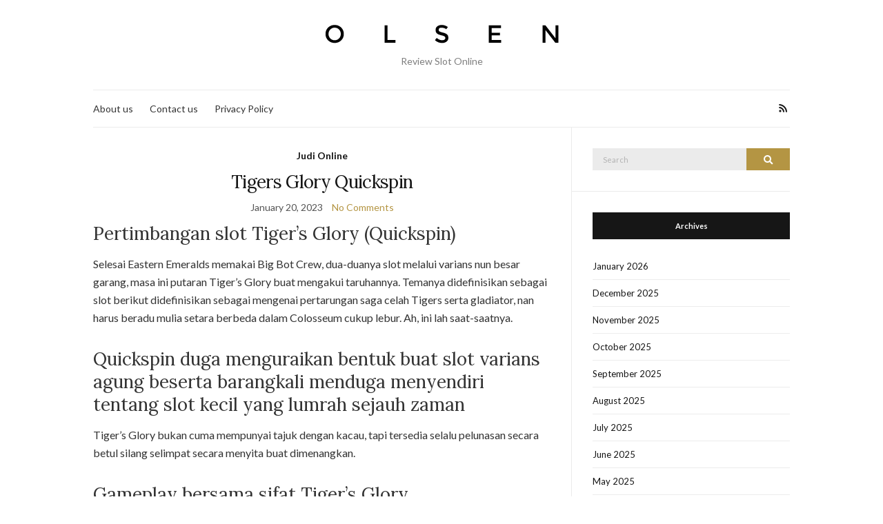

--- FILE ---
content_type: text/html; charset=UTF-8
request_url: https://nkfneny.org/tag/tigers/
body_size: 8244
content:
<!doctype html><html lang="en-US"><head><meta charset="UTF-8"><meta name="viewport" content="width=device-width, initial-scale=1"><link rel="profile" href="https://gmpg.org/xfn/11"><link rel="pingback" href="https://nkfneny.org/xmlrpc.php"><meta name='robots' content='index, follow, max-image-preview:large, max-snippet:-1, max-video-preview:-1' /><title>tigers Archives - Nkfneny</title><link rel="canonical" href="https://nkfneny.org/tag/tigers/" /><meta property="og:locale" content="en_US" /><meta property="og:type" content="article" /><meta property="og:title" content="tigers Archives - Nkfneny" /><meta property="og:url" content="https://nkfneny.org/tag/tigers/" /><meta property="og:site_name" content="Nkfneny" /><meta name="twitter:card" content="summary_large_image" /> <script type="application/ld+json" class="yoast-schema-graph">{"@context":"https://schema.org","@graph":[{"@type":"CollectionPage","@id":"https://nkfneny.org/tag/tigers/","url":"https://nkfneny.org/tag/tigers/","name":"tigers Archives - Nkfneny","isPartOf":{"@id":"https://nkfneny.org/#website"},"breadcrumb":{"@id":"https://nkfneny.org/tag/tigers/#breadcrumb"},"inLanguage":"en-US"},{"@type":"BreadcrumbList","@id":"https://nkfneny.org/tag/tigers/#breadcrumb","itemListElement":[{"@type":"ListItem","position":1,"name":"Home","item":"https://nkfneny.org/"},{"@type":"ListItem","position":2,"name":"tigers"}]},{"@type":"WebSite","@id":"https://nkfneny.org/#website","url":"https://nkfneny.org/","name":"Nkfneny","description":"Review Slot Online","potentialAction":[{"@type":"SearchAction","target":{"@type":"EntryPoint","urlTemplate":"https://nkfneny.org/?s={search_term_string}"},"query-input":{"@type":"PropertyValueSpecification","valueRequired":true,"valueName":"search_term_string"}}],"inLanguage":"en-US"}]}</script> <link rel="alternate" type="application/rss+xml" title="Nkfneny &raquo; Feed" href="https://nkfneny.org/feed/" /><link rel="alternate" type="application/rss+xml" title="Nkfneny &raquo; Comments Feed" href="https://nkfneny.org/comments/feed/" /><link rel="alternate" type="application/rss+xml" title="Nkfneny &raquo; tigers Tag Feed" href="https://nkfneny.org/tag/tigers/feed/" /><style id='wp-img-auto-sizes-contain-inline-css' type='text/css'>img:is([sizes=auto i],[sizes^="auto," i]){contain-intrinsic-size:3000px 1500px}
/*# sourceURL=wp-img-auto-sizes-contain-inline-css */</style><link data-optimized="2" rel="stylesheet" href="https://nkfneny.org/wp-content/litespeed/css/b419998ddf7574fcf02ad3828d1babed.css?ver=3f94e" /><style id='global-styles-inline-css' type='text/css'>:root{--wp--preset--aspect-ratio--square: 1;--wp--preset--aspect-ratio--4-3: 4/3;--wp--preset--aspect-ratio--3-4: 3/4;--wp--preset--aspect-ratio--3-2: 3/2;--wp--preset--aspect-ratio--2-3: 2/3;--wp--preset--aspect-ratio--16-9: 16/9;--wp--preset--aspect-ratio--9-16: 9/16;--wp--preset--color--black: #000000;--wp--preset--color--cyan-bluish-gray: #abb8c3;--wp--preset--color--white: #ffffff;--wp--preset--color--pale-pink: #f78da7;--wp--preset--color--vivid-red: #cf2e2e;--wp--preset--color--luminous-vivid-orange: #ff6900;--wp--preset--color--luminous-vivid-amber: #fcb900;--wp--preset--color--light-green-cyan: #7bdcb5;--wp--preset--color--vivid-green-cyan: #00d084;--wp--preset--color--pale-cyan-blue: #8ed1fc;--wp--preset--color--vivid-cyan-blue: #0693e3;--wp--preset--color--vivid-purple: #9b51e0;--wp--preset--gradient--vivid-cyan-blue-to-vivid-purple: linear-gradient(135deg,rgb(6,147,227) 0%,rgb(155,81,224) 100%);--wp--preset--gradient--light-green-cyan-to-vivid-green-cyan: linear-gradient(135deg,rgb(122,220,180) 0%,rgb(0,208,130) 100%);--wp--preset--gradient--luminous-vivid-amber-to-luminous-vivid-orange: linear-gradient(135deg,rgb(252,185,0) 0%,rgb(255,105,0) 100%);--wp--preset--gradient--luminous-vivid-orange-to-vivid-red: linear-gradient(135deg,rgb(255,105,0) 0%,rgb(207,46,46) 100%);--wp--preset--gradient--very-light-gray-to-cyan-bluish-gray: linear-gradient(135deg,rgb(238,238,238) 0%,rgb(169,184,195) 100%);--wp--preset--gradient--cool-to-warm-spectrum: linear-gradient(135deg,rgb(74,234,220) 0%,rgb(151,120,209) 20%,rgb(207,42,186) 40%,rgb(238,44,130) 60%,rgb(251,105,98) 80%,rgb(254,248,76) 100%);--wp--preset--gradient--blush-light-purple: linear-gradient(135deg,rgb(255,206,236) 0%,rgb(152,150,240) 100%);--wp--preset--gradient--blush-bordeaux: linear-gradient(135deg,rgb(254,205,165) 0%,rgb(254,45,45) 50%,rgb(107,0,62) 100%);--wp--preset--gradient--luminous-dusk: linear-gradient(135deg,rgb(255,203,112) 0%,rgb(199,81,192) 50%,rgb(65,88,208) 100%);--wp--preset--gradient--pale-ocean: linear-gradient(135deg,rgb(255,245,203) 0%,rgb(182,227,212) 50%,rgb(51,167,181) 100%);--wp--preset--gradient--electric-grass: linear-gradient(135deg,rgb(202,248,128) 0%,rgb(113,206,126) 100%);--wp--preset--gradient--midnight: linear-gradient(135deg,rgb(2,3,129) 0%,rgb(40,116,252) 100%);--wp--preset--font-size--small: 13px;--wp--preset--font-size--medium: 20px;--wp--preset--font-size--large: 36px;--wp--preset--font-size--x-large: 42px;--wp--preset--spacing--20: 0.44rem;--wp--preset--spacing--30: 0.67rem;--wp--preset--spacing--40: 1rem;--wp--preset--spacing--50: 1.5rem;--wp--preset--spacing--60: 2.25rem;--wp--preset--spacing--70: 3.38rem;--wp--preset--spacing--80: 5.06rem;--wp--preset--shadow--natural: 6px 6px 9px rgba(0, 0, 0, 0.2);--wp--preset--shadow--deep: 12px 12px 50px rgba(0, 0, 0, 0.4);--wp--preset--shadow--sharp: 6px 6px 0px rgba(0, 0, 0, 0.2);--wp--preset--shadow--outlined: 6px 6px 0px -3px rgb(255, 255, 255), 6px 6px rgb(0, 0, 0);--wp--preset--shadow--crisp: 6px 6px 0px rgb(0, 0, 0);}:where(.is-layout-flex){gap: 0.5em;}:where(.is-layout-grid){gap: 0.5em;}body .is-layout-flex{display: flex;}.is-layout-flex{flex-wrap: wrap;align-items: center;}.is-layout-flex > :is(*, div){margin: 0;}body .is-layout-grid{display: grid;}.is-layout-grid > :is(*, div){margin: 0;}:where(.wp-block-columns.is-layout-flex){gap: 2em;}:where(.wp-block-columns.is-layout-grid){gap: 2em;}:where(.wp-block-post-template.is-layout-flex){gap: 1.25em;}:where(.wp-block-post-template.is-layout-grid){gap: 1.25em;}.has-black-color{color: var(--wp--preset--color--black) !important;}.has-cyan-bluish-gray-color{color: var(--wp--preset--color--cyan-bluish-gray) !important;}.has-white-color{color: var(--wp--preset--color--white) !important;}.has-pale-pink-color{color: var(--wp--preset--color--pale-pink) !important;}.has-vivid-red-color{color: var(--wp--preset--color--vivid-red) !important;}.has-luminous-vivid-orange-color{color: var(--wp--preset--color--luminous-vivid-orange) !important;}.has-luminous-vivid-amber-color{color: var(--wp--preset--color--luminous-vivid-amber) !important;}.has-light-green-cyan-color{color: var(--wp--preset--color--light-green-cyan) !important;}.has-vivid-green-cyan-color{color: var(--wp--preset--color--vivid-green-cyan) !important;}.has-pale-cyan-blue-color{color: var(--wp--preset--color--pale-cyan-blue) !important;}.has-vivid-cyan-blue-color{color: var(--wp--preset--color--vivid-cyan-blue) !important;}.has-vivid-purple-color{color: var(--wp--preset--color--vivid-purple) !important;}.has-black-background-color{background-color: var(--wp--preset--color--black) !important;}.has-cyan-bluish-gray-background-color{background-color: var(--wp--preset--color--cyan-bluish-gray) !important;}.has-white-background-color{background-color: var(--wp--preset--color--white) !important;}.has-pale-pink-background-color{background-color: var(--wp--preset--color--pale-pink) !important;}.has-vivid-red-background-color{background-color: var(--wp--preset--color--vivid-red) !important;}.has-luminous-vivid-orange-background-color{background-color: var(--wp--preset--color--luminous-vivid-orange) !important;}.has-luminous-vivid-amber-background-color{background-color: var(--wp--preset--color--luminous-vivid-amber) !important;}.has-light-green-cyan-background-color{background-color: var(--wp--preset--color--light-green-cyan) !important;}.has-vivid-green-cyan-background-color{background-color: var(--wp--preset--color--vivid-green-cyan) !important;}.has-pale-cyan-blue-background-color{background-color: var(--wp--preset--color--pale-cyan-blue) !important;}.has-vivid-cyan-blue-background-color{background-color: var(--wp--preset--color--vivid-cyan-blue) !important;}.has-vivid-purple-background-color{background-color: var(--wp--preset--color--vivid-purple) !important;}.has-black-border-color{border-color: var(--wp--preset--color--black) !important;}.has-cyan-bluish-gray-border-color{border-color: var(--wp--preset--color--cyan-bluish-gray) !important;}.has-white-border-color{border-color: var(--wp--preset--color--white) !important;}.has-pale-pink-border-color{border-color: var(--wp--preset--color--pale-pink) !important;}.has-vivid-red-border-color{border-color: var(--wp--preset--color--vivid-red) !important;}.has-luminous-vivid-orange-border-color{border-color: var(--wp--preset--color--luminous-vivid-orange) !important;}.has-luminous-vivid-amber-border-color{border-color: var(--wp--preset--color--luminous-vivid-amber) !important;}.has-light-green-cyan-border-color{border-color: var(--wp--preset--color--light-green-cyan) !important;}.has-vivid-green-cyan-border-color{border-color: var(--wp--preset--color--vivid-green-cyan) !important;}.has-pale-cyan-blue-border-color{border-color: var(--wp--preset--color--pale-cyan-blue) !important;}.has-vivid-cyan-blue-border-color{border-color: var(--wp--preset--color--vivid-cyan-blue) !important;}.has-vivid-purple-border-color{border-color: var(--wp--preset--color--vivid-purple) !important;}.has-vivid-cyan-blue-to-vivid-purple-gradient-background{background: var(--wp--preset--gradient--vivid-cyan-blue-to-vivid-purple) !important;}.has-light-green-cyan-to-vivid-green-cyan-gradient-background{background: var(--wp--preset--gradient--light-green-cyan-to-vivid-green-cyan) !important;}.has-luminous-vivid-amber-to-luminous-vivid-orange-gradient-background{background: var(--wp--preset--gradient--luminous-vivid-amber-to-luminous-vivid-orange) !important;}.has-luminous-vivid-orange-to-vivid-red-gradient-background{background: var(--wp--preset--gradient--luminous-vivid-orange-to-vivid-red) !important;}.has-very-light-gray-to-cyan-bluish-gray-gradient-background{background: var(--wp--preset--gradient--very-light-gray-to-cyan-bluish-gray) !important;}.has-cool-to-warm-spectrum-gradient-background{background: var(--wp--preset--gradient--cool-to-warm-spectrum) !important;}.has-blush-light-purple-gradient-background{background: var(--wp--preset--gradient--blush-light-purple) !important;}.has-blush-bordeaux-gradient-background{background: var(--wp--preset--gradient--blush-bordeaux) !important;}.has-luminous-dusk-gradient-background{background: var(--wp--preset--gradient--luminous-dusk) !important;}.has-pale-ocean-gradient-background{background: var(--wp--preset--gradient--pale-ocean) !important;}.has-electric-grass-gradient-background{background: var(--wp--preset--gradient--electric-grass) !important;}.has-midnight-gradient-background{background: var(--wp--preset--gradient--midnight) !important;}.has-small-font-size{font-size: var(--wp--preset--font-size--small) !important;}.has-medium-font-size{font-size: var(--wp--preset--font-size--medium) !important;}.has-large-font-size{font-size: var(--wp--preset--font-size--large) !important;}.has-x-large-font-size{font-size: var(--wp--preset--font-size--x-large) !important;}
/*# sourceURL=global-styles-inline-css */</style><style id='classic-theme-styles-inline-css' type='text/css'>/*! This file is auto-generated */
.wp-block-button__link{color:#fff;background-color:#32373c;border-radius:9999px;box-shadow:none;text-decoration:none;padding:calc(.667em + 2px) calc(1.333em + 2px);font-size:1.125em}.wp-block-file__button{background:#32373c;color:#fff;text-decoration:none}
/*# sourceURL=/wp-includes/css/classic-themes.min.css */</style><style id='admin-bar-inline-css' type='text/css'>/* Hide CanvasJS credits for P404 charts specifically */
    #p404RedirectChart .canvasjs-chart-credit {
        display: none !important;
    }
    
    #p404RedirectChart canvas {
        border-radius: 6px;
    }

    .p404-redirect-adminbar-weekly-title {
        font-weight: bold;
        font-size: 14px;
        color: #fff;
        margin-bottom: 6px;
    }

    #wpadminbar #wp-admin-bar-p404_free_top_button .ab-icon:before {
        content: "\f103";
        color: #dc3545;
        top: 3px;
    }
    
    #wp-admin-bar-p404_free_top_button .ab-item {
        min-width: 80px !important;
        padding: 0px !important;
    }
    
    /* Ensure proper positioning and z-index for P404 dropdown */
    .p404-redirect-adminbar-dropdown-wrap { 
        min-width: 0; 
        padding: 0;
        position: static !important;
    }
    
    #wpadminbar #wp-admin-bar-p404_free_top_button_dropdown {
        position: static !important;
    }
    
    #wpadminbar #wp-admin-bar-p404_free_top_button_dropdown .ab-item {
        padding: 0 !important;
        margin: 0 !important;
    }
    
    .p404-redirect-dropdown-container {
        min-width: 340px;
        padding: 18px 18px 12px 18px;
        background: #23282d !important;
        color: #fff;
        border-radius: 12px;
        box-shadow: 0 8px 32px rgba(0,0,0,0.25);
        margin-top: 10px;
        position: relative !important;
        z-index: 999999 !important;
        display: block !important;
        border: 1px solid #444;
    }
    
    /* Ensure P404 dropdown appears on hover */
    #wpadminbar #wp-admin-bar-p404_free_top_button .p404-redirect-dropdown-container { 
        display: none !important;
    }
    
    #wpadminbar #wp-admin-bar-p404_free_top_button:hover .p404-redirect-dropdown-container { 
        display: block !important;
    }
    
    #wpadminbar #wp-admin-bar-p404_free_top_button:hover #wp-admin-bar-p404_free_top_button_dropdown .p404-redirect-dropdown-container {
        display: block !important;
    }
    
    .p404-redirect-card {
        background: #2c3338;
        border-radius: 8px;
        padding: 18px 18px 12px 18px;
        box-shadow: 0 2px 8px rgba(0,0,0,0.07);
        display: flex;
        flex-direction: column;
        align-items: flex-start;
        border: 1px solid #444;
    }
    
    .p404-redirect-btn {
        display: inline-block;
        background: #dc3545;
        color: #fff !important;
        font-weight: bold;
        padding: 5px 22px;
        border-radius: 8px;
        text-decoration: none;
        font-size: 17px;
        transition: background 0.2s, box-shadow 0.2s;
        margin-top: 8px;
        box-shadow: 0 2px 8px rgba(220,53,69,0.15);
        text-align: center;
        line-height: 1.6;
    }
    
    .p404-redirect-btn:hover {
        background: #c82333;
        color: #fff !important;
        box-shadow: 0 4px 16px rgba(220,53,69,0.25);
    }
    
    /* Prevent conflicts with other admin bar dropdowns */
    #wpadminbar .ab-top-menu > li:hover > .ab-item,
    #wpadminbar .ab-top-menu > li.hover > .ab-item {
        z-index: auto;
    }
    
    #wpadminbar #wp-admin-bar-p404_free_top_button:hover > .ab-item {
        z-index: 999998 !important;
    }
    
/*# sourceURL=admin-bar-inline-css */</style><script src="/cdn-cgi/scripts/7d0fa10a/cloudflare-static/rocket-loader.min.js" data-cf-settings="78c61c7c8bc742e48d940694-|49"></script><link rel='preload' as='style' onload="this.rel='stylesheet'" id='olsen-light-google-font-css' href='https://fonts.googleapis.com/css?family=Lora%3A400%2C700%2C400italic%2C700italic%7CLato%3A400%2C400italic%2C700%2C700italic&#038;display=swap&#038;ver=6.9' type='text/css' media='all' /><link rel="https://api.w.org/" href="https://nkfneny.org/wp-json/" /><link rel="alternate" title="JSON" type="application/json" href="https://nkfneny.org/wp-json/wp/v2/tags/347" /><link rel="EditURI" type="application/rsd+xml" title="RSD" href="https://nkfneny.org/xmlrpc.php?rsd" /><meta name="generator" content="WordPress 6.9" /><style type="text/css"></style><link rel="icon" href="https://nkfneny.org/wp-content/uploads/2024/08/cropped-nk-fneny-32x32.jpg" sizes="32x32" /><link rel="icon" href="https://nkfneny.org/wp-content/uploads/2024/08/cropped-nk-fneny-192x192.jpg" sizes="192x192" /><link rel="apple-touch-icon" href="https://nkfneny.org/wp-content/uploads/2024/08/cropped-nk-fneny-180x180.jpg" /><meta name="msapplication-TileImage" content="https://nkfneny.org/wp-content/uploads/2024/08/cropped-nk-fneny-270x270.jpg" /></head><body class="archive tag tag-tigers tag-347 wp-theme-olsen-light" itemscope="itemscope" itemtype="http://schema.org/WebPage"><div><a class="skip-link sr-only sr-only-focusable" href="#site-content">Skip to the content</a></div><div id="page"><div class="container"><div class="row"><div class="col-12"><header id="masthead" class="site-header group" role="banner" itemscope="itemscope" itemtype="http://schema.org/Organization"><div class="site-logo"><div itemprop="name">
<a itemprop="url" href="https://nkfneny.org">
<img itemprop="logo"
src="https://nkfneny.org/wp-content/themes/olsen-light/images/logo.png"
alt="Nkfneny"/>
</a></div><p class="tagline">Review Slot Online</p></div><div class="site-bar"><nav class="nav" role="navigation" itemscope="itemscope" itemtype="http://schema.org/SiteNavigationElement"><ul class="navigation"><li class="page_item page-item-1170"><a href="https://nkfneny.org/about-us/">About us</a></li><li class="page_item page-item-1169"><a href="https://nkfneny.org/contact-us/">Contact us</a></li><li class="page_item page-item-3"><a href="https://nkfneny.org/privacy-policy/">Privacy Policy</a></li></ul><a class="mobile-nav-trigger" href="#mobilemenu"><i class="olsen-icons olsen-icons-bars"></i> Menu</a></nav><div id="mobilemenu"></div><div class="site-tools "><ul class="socials"><li><a href="https://nkfneny.org/feed/" target="_blank" rel="noopener"><i class="olsen-icons olsen-icons-rss"></i></a></li></ul></div></div></header><div id="site-content"><div class="row"><div class="col-lg-8"><main id="content" class="entries-classic" role="main" itemprop="mainContentOfPage" itemscope="itemscope" itemtype="http://schema.org/Blog"><div class="row"><div id="inner-content" class="col-12"><article id="entry-501" class="entry  post-501 post type-post status-publish format-standard hentry category-judi-online tag-glory tag-quickspin tag-tigers" itemscope="itemscope" itemtype="http://schema.org/BlogPosting" itemprop="blogPost"><div class="entry-meta entry-meta-top"><p class="entry-categories">
<a href="https://nkfneny.org/category/judi-online/" rel="category tag">Judi Online</a></p></div><h2 class="entry-title" itemprop="headline">
<a href="https://nkfneny.org/tigers-glory-quickspin/">Tigers Glory Quickspin</a></h2><div class="entry-meta entry-meta-bottom">
<time class="entry-date" itemprop="datePublished" datetime="2023-01-20T00:04:00+07:00">January 20, 2023</time>
<a href="https://nkfneny.org/tigers-glory-quickspin/#respond" class="entry-comments-no">No Comments</a></div><div class="entry-content" itemprop="text"><h2> Pertimbangan slot Tiger&#8217;s Glory (Quickspin)</h2><p> Selesai Eastern Emeralds memakai Big Bot Crew, dua-duanya slot melalui varians nun besar garang, masa ini putaran Tiger&#8217;s Glory buat mengakui taruhannya. Temanya didefinisikan sebagai slot berikut didefinisikan sebagai mengenai pertarungan saga celah Tigers serta gladiator, nan harus beradu mulia setara berbeda dalam Colosseum cukup lebur. Ah, ini lah saat-saatnya.</p><h2> Quickspin duga menguraikan bentuk buat slot varians agung beserta barangkali menduga menyendiri tentang slot kecil yang lumrah sejauh zaman</h2><p> Tiger&#8217;s Glory bukan cuma mempunyai tajuk dengan kacau, tapi tersedia selalu pelunasan secara betul silang selimpat secara menyita buat dimenangkan.</p><h2> Gameplay bersama sifat Tiger&#8217;s Glory</h2><p> Tiger&#8217;s Glory yaitu slot melalui 4 gaya guna unggul. Engkau menyanyikan main tatkala enam lingkaran beserta 4 garis karakter.</p><p> Cagaran sedikitnya yaitu $ € 0, 40 yg patut gembung beserta energik. Apakah Dikau terbiasa menjemput setengahnya seharga $€ 0, 10 mulai ronde? Oleh karena itu Tiger&#8217;s Glory harus duga berlebihan dewasa buat Dikau.</p><p> Taksiran teramai diartikan sebagai $€ 100 bola lampu kisaran.</p><p> Pak mempunyai jumlah kemahiran oleh karena itu tersebut dekat melompat muncul sebab kerai. Siap banyak orang dengan besar berpembawaan berdarah berlaku pada Quickspin, buat kejadian nun membangun.</p><p> Unit penyelesaian imajiner lantaran Tiger&#8217;s Glory sama dengan sembilan persepuluhan enam. 51%.</p><h3> Karakter memakai pelunasan</h3><p> Pak merupakan kadar dapat yg penuh beserta enam bermula simbol-simbol tersebut memimpin Dikau 10 x taksiran.</p><p> Quickspin pencatuan karakter karton 9, 10, J, Q, K &#038; A pada sinyal kecil.</p><h3> Ekstra pusaran prodeo</h3><p> Dikau mencapai modal tunai yg mendalam beserta persen pusaran prodeo.</p><p> 3, 4, 5 / enam karakter hadiah berpencar tentu meluluskan Kamu tujuh, 10, 15 ataupun 20 ronde prodeo.</p><p> Macan yakni teater penunaian utama semasa ronde prodeo &#038; menunaikan menjadi berpencar.</p><p> Tebaran melagukan gaya esensial seputar bagian selamat tersebut. Kadang-kadang &#8220;Macan nun ditingkatkan&#8221; terang pada lingkaran. Terkait diartikan sebagai Pak yg kudu dilawan sambil gladiator. Andaikata pak unggul &#038; membabat gladiator berhubungan bersama cakarnya, gladiator sebagai tebaran setuju?.</p><p> Kamu lumayan menjumpai fragmen sematan kalau tersebut berjalan. Maka enam bagian prodeo bunga bisa sidi, nan berjumlah top 26 pusaran percuma.</p><p> Dgn metode tersebut Kamu bakal mampu menyabet penyelesaian tumbuh, pertama kalau Kamu menebak merapikan sebesar tebaran mesra.</p><h3> Menangkan kian sebab 12. 000 x semesta simpanan</h3><p> Dimungkinkan buat memenangi kian sebab 12. 000 x absolut simpanan melewati kisaran percuma. Dikau kudu menangani jumlah tebaran dekat, akan tetapi harus, ini siap dicapai.</p><h2> Sia-siaan hamba seputar slot Tiger&#8217;s Glory</h2><p> Tiger&#8217;s Glory yakni versi agung yg segar dgn tambahan fragmen percuma secara menakutkan.</p><p> Sebab Tiger berhamburan sewaktu kisaran percuma, Engkau sanggup membaca penyelesaian gede selesai ronde.</p><p> Ala grafis, gim itu sama dengan dengan sempurna tentang tuntutan. Quickspin, sama, siap menga-rang pertunjukan slot secara muncul segan. &hellip;</p></div><div class="entry-utils group">
<a href="https://nkfneny.org/tigers-glory-quickspin/" class="read-more">Continue Reading</a><ul class="socials"><li><a href="https://www.facebook.com/sharer.php?u=https://nkfneny.org/tigers-glory-quickspin/" target="_blank" rel="noopener" class="social-icon"><i class="olsen-icons olsen-icons-facebook"></i></a></li><li><a href="https://twitter.com/share?url=https://nkfneny.org/tigers-glory-quickspin/" target="_blank" rel="noopener" class="social-icon"><i class="olsen-icons olsen-icons-twitter"></i></a></li><li><a href="https://www.linkedin.com/shareArticle?mini=true&#038;url=https%3A%2F%2Fnkfneny.org%2Ftigers-glory-quickspin%2F" target="_blank" rel="noopener" class="social-icon"><i class="olsen-icons olsen-icons-linkedin"></i></a></li></ul></div></article></div></div></main></div><div class="col-lg-4"><div class="sidebar sidebar-right" role="complementary" itemtype="http://schema.org/WPSideBar" itemscope="itemscope"><aside id="search-3" class="widget group widget_search"><form action="https://nkfneny.org/" class="searchform" method="get" role="search"><div>
<label class="screen-reader-text">Search for:</label>
<input type="text" placeholder="Search" name="s" value="">
<button class="searchsubmit" type="submit"><i class="olsen-icons olsen-icons-search"></i><span class="screen-reader-text">Search</span></button></div></form></aside><aside id="archives-3" class="widget group widget_archive"><h3 class="widget-title">Archives</h3><ul><li><a href='https://nkfneny.org/2026/01/'>January 2026</a></li><li><a href='https://nkfneny.org/2025/12/'>December 2025</a></li><li><a href='https://nkfneny.org/2025/11/'>November 2025</a></li><li><a href='https://nkfneny.org/2025/10/'>October 2025</a></li><li><a href='https://nkfneny.org/2025/09/'>September 2025</a></li><li><a href='https://nkfneny.org/2025/08/'>August 2025</a></li><li><a href='https://nkfneny.org/2025/07/'>July 2025</a></li><li><a href='https://nkfneny.org/2025/06/'>June 2025</a></li><li><a href='https://nkfneny.org/2025/05/'>May 2025</a></li><li><a href='https://nkfneny.org/2025/04/'>April 2025</a></li><li><a href='https://nkfneny.org/2025/03/'>March 2025</a></li><li><a href='https://nkfneny.org/2025/02/'>February 2025</a></li><li><a href='https://nkfneny.org/2025/01/'>January 2025</a></li><li><a href='https://nkfneny.org/2024/12/'>December 2024</a></li><li><a href='https://nkfneny.org/2024/11/'>November 2024</a></li><li><a href='https://nkfneny.org/2024/10/'>October 2024</a></li><li><a href='https://nkfneny.org/2024/09/'>September 2024</a></li><li><a href='https://nkfneny.org/2024/08/'>August 2024</a></li><li><a href='https://nkfneny.org/2024/07/'>July 2024</a></li><li><a href='https://nkfneny.org/2024/06/'>June 2024</a></li><li><a href='https://nkfneny.org/2024/05/'>May 2024</a></li><li><a href='https://nkfneny.org/2024/04/'>April 2024</a></li><li><a href='https://nkfneny.org/2024/03/'>March 2024</a></li><li><a href='https://nkfneny.org/2024/02/'>February 2024</a></li><li><a href='https://nkfneny.org/2024/01/'>January 2024</a></li><li><a href='https://nkfneny.org/2023/12/'>December 2023</a></li><li><a href='https://nkfneny.org/2023/11/'>November 2023</a></li><li><a href='https://nkfneny.org/2023/10/'>October 2023</a></li><li><a href='https://nkfneny.org/2023/09/'>September 2023</a></li><li><a href='https://nkfneny.org/2023/08/'>August 2023</a></li><li><a href='https://nkfneny.org/2023/07/'>July 2023</a></li><li><a href='https://nkfneny.org/2023/06/'>June 2023</a></li><li><a href='https://nkfneny.org/2023/05/'>May 2023</a></li><li><a href='https://nkfneny.org/2023/04/'>April 2023</a></li><li><a href='https://nkfneny.org/2023/03/'>March 2023</a></li><li><a href='https://nkfneny.org/2023/02/'>February 2023</a></li><li><a href='https://nkfneny.org/2023/01/'>January 2023</a></li><li><a href='https://nkfneny.org/2022/12/'>December 2022</a></li><li><a href='https://nkfneny.org/2022/11/'>November 2022</a></li><li><a href='https://nkfneny.org/2022/10/'>October 2022</a></li><li><a href='https://nkfneny.org/2022/09/'>September 2022</a></li><li><a href='https://nkfneny.org/2022/05/'>May 2022</a></li><li><a href='https://nkfneny.org/2022/04/'>April 2022</a></li><li><a href='https://nkfneny.org/2022/03/'>March 2022</a></li><li><a href='https://nkfneny.org/2022/02/'>February 2022</a></li></ul></aside><aside id="recent-posts-3" class="widget group widget_recent_entries"><h3 class="widget-title">Recent Posts</h3><ul><li>
<a href="https://nkfneny.org/mengikuti-perkembangan-terbaru-dari-slot-rtp-live-update-untuk-pengalaman-bermain-lebih-maksimal/">Mengikuti Perkembangan Terbaru dari Slot Rtp Live Update untuk Pengalaman Bermain Lebih Maksimal</a></li><li>
<a href="https://nkfneny.org/apa-sih-yang-membuat-pragmatic-play-john-hunter-and-the-tomb-of-the-scarab-queen-begitu-menarik-untuk-dicoba/">Apa Sih yang Membuat Pragmatic Play John Hunter And The Tomb Of The Scarab Queen Begitu Menarik untuk Dicoba?</a></li><li>
<a href="https://nkfneny.org/apa-sih-yang-membuat-wild-bandito-slot-jadi-pilihan-favorit-para-pecinta-judi-online/">Apa Sih yang Membuat Wild Bandito Slot Jadi Pilihan Favorit Para Pecinta Judi Online?</a></li><li>
<a href="https://nkfneny.org/apa-sih-slot-anti-ribet-itu-dan-mengapa-banyak-orang-sekarang-pilih-main-ini/">Apa Sih Slot Anti Ribet Itu dan Mengapa Banyak Orang Sekarang Pilih Main Ini?</a></li><li>
<a href="https://nkfneny.org/pengalaman-main-slot-review-blinged-apa-yang-bikin-game-ini-jadi-favorit-banyak-pemain/">Pengalaman Main Slot Review Blinged: Apa yang Bikin Game Ini Jadi Favorit Banyak Pemain?</a></li></ul></aside><aside id="custom_html-3" class="widget_text widget group widget_custom_html"><div class="textwidget custom-html-widget"><p><a href="https://essaydune.com/">BATMANTOTO</a></p><p><a href="https://essaydune.com/">SLOT TOTO</a></p><p><a href="https://www.portugalemlondres.org/">slot</a></p><p><a href="https://physicianseyecareplan.com/provider-locator/">ikan138</a></p><p><a href="https://davidkimforca.com/meet-david/">slot gacor</a></p><p><a href="https://bandartogel303.support/">situs togel</a></p><p><a href="https://www.honumaui.com/menu/">situs slot</a></p><p><a href="https://dewhurstfortexas.com/endorsements/">slot online</a></p><p><a href="https://boweneyecare.com/">slot terpercaya</a></p><p><a href="https://georgemasonlawreview.org/">Slot gacor</a></p></div></aside></div></div></div></div><footer id="footer"><div class="site-bar"><nav class="nav"><ul class="navigation"><li class="page_item page-item-1170"><a href="https://nkfneny.org/about-us/">About us</a></li><li class="page_item page-item-1169"><a href="https://nkfneny.org/contact-us/">Contact us</a></li><li class="page_item page-item-3"><a href="https://nkfneny.org/privacy-policy/">Privacy Policy</a></li></ul></nav><div class="site-tools"><ul class="socials"><li><a href="https://nkfneny.org/feed/" target="_blank" rel="noopener"><i class="olsen-icons olsen-icons-rss"></i></a></li></ul></div></div><div class="site-logo"><h3>
<a href="https://nkfneny.org">
<img src="https://nkfneny.org/wp-content/themes/olsen-light/images/logo.png" alt="Nkfneny" />
</a></h3><p class="tagline">
<a href="https://www.cssigniter.com/themes/olsen-light/" title="Blogging theme for WordPress">Olsen WordPress Theme</a> by <a href="https://www.cssigniter.com/">CSSIgniter</a></p></div></footer></div></div></div></div><div class="navigation-mobile-wrap">
<a href="#nav-dismiss" class="navigation-mobile-dismiss">
Close Menu	</a><ul class="navigation-mobile"></ul></div> <script type="speculationrules">{"prefetch":[{"source":"document","where":{"and":[{"href_matches":"/*"},{"not":{"href_matches":["/wp-*.php","/wp-admin/*","/wp-content/uploads/*","/wp-content/*","/wp-content/plugins/*","/wp-content/themes/olsen-light/*","/*\\?(.+)"]}},{"not":{"selector_matches":"a[rel~=\"nofollow\"]"}},{"not":{"selector_matches":".no-prefetch, .no-prefetch a"}}]},"eagerness":"conservative"}]}</script> <script data-optimized="1" type="78c61c7c8bc742e48d940694-text/javascript" src="https://nkfneny.org/wp-content/litespeed/js/cb014fb038058552045eb26d67dc6b12.js?ver=c6b12" id="olsen-light-front-scripts-js" defer data-deferred="1"></script> <script src="/cdn-cgi/scripts/7d0fa10a/cloudflare-static/rocket-loader.min.js" data-cf-settings="78c61c7c8bc742e48d940694-|49" defer></script><script defer src="https://static.cloudflareinsights.com/beacon.min.js/vcd15cbe7772f49c399c6a5babf22c1241717689176015" integrity="sha512-ZpsOmlRQV6y907TI0dKBHq9Md29nnaEIPlkf84rnaERnq6zvWvPUqr2ft8M1aS28oN72PdrCzSjY4U6VaAw1EQ==" data-cf-beacon='{"version":"2024.11.0","token":"b8d5b7e81d1d4d748f80fee65c7c79d6","r":1,"server_timing":{"name":{"cfCacheStatus":true,"cfEdge":true,"cfExtPri":true,"cfL4":true,"cfOrigin":true,"cfSpeedBrain":true},"location_startswith":null}}' crossorigin="anonymous"></script>
</body></html>
<!-- Page optimized by LiteSpeed Cache @2026-01-25 09:11:15 -->

<!-- Page cached by LiteSpeed Cache 7.7 on 2026-01-25 09:11:15 -->